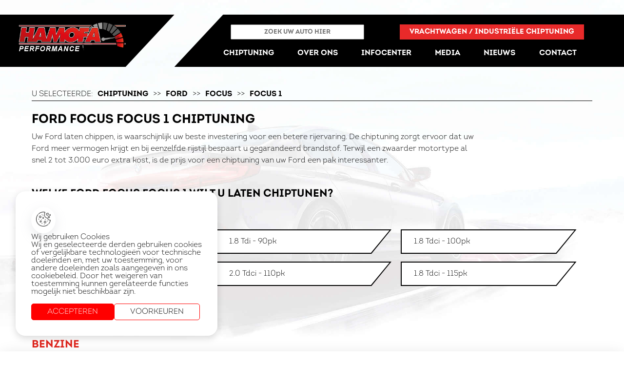

--- FILE ---
content_type: text/html; charset=UTF-8
request_url: https://www.hamofa-performance.be/chiptuning/Ford/Focus/Focus-1/2004-2011
body_size: 5118
content:
<!DOCTYPE html>
<html lang="nl">
<head>
<title>Ford Focus Focus 1 chiptuning - Hamofa Performance</title>
<meta http-equiv="Content-Type" content="text/html; charset=utf-8" />
<meta name="keywords" content="Chiptuning Ford Focus Focus 1, Chiptunen Ford Focus Focus 1, Ford Focus Focus 1 chiptuning, chiptuning, chiptunen, Ford Focus" />
<meta name="description" content="Een professionele chiptuning op maat van uw Ford Focus Focus 1 met vermogenstest op onze 4x4 testbank" />
<meta http-equiv="Cache-control" content="public">
<meta http-equiv="Cache-control" content="max-age=2592000"/>
<base href="/" />
<meta name="copyright" content="Devenox BVBA" />
<meta name="viewport" content="width=device-width, initial-scale=1">
<link rel="stylesheet" type="text/css" href="css/stylesheet.css" />
<link href="https://unpkg.com/aos@2.3.1/dist/aos.css" rel="stylesheet">
<link rel="apple-touch-icon" sizes="57x57" href="/apple-icon-57x57.png">
<link rel="apple-touch-icon" sizes="60x60" href="/apple-icon-60x60.png">
<link rel="apple-touch-icon" sizes="72x72" href="/apple-icon-72x72.png">
<link rel="apple-touch-icon" sizes="76x76" href="/apple-icon-76x76.png">
<link rel="apple-touch-icon" sizes="114x114" href="/apple-icon-114x114.png">
<link rel="apple-touch-icon" sizes="120x120" href="/apple-icon-120x120.png">
<link rel="apple-touch-icon" sizes="144x144" href="/apple-icon-144x144.png">
<link rel="apple-touch-icon" sizes="152x152" href="/apple-icon-152x152.png">
<link rel="apple-touch-icon" sizes="180x180" href="/apple-icon-180x180.png">
<link rel="icon" type="image/png" sizes="192x192"  href="/android-icon-192x192.png">
<link rel="icon" type="image/png" sizes="32x32" href="/favicon-32x32.png">
<link rel="icon" type="image/png" sizes="96x96" href="/favicon-96x96.png">
<link rel="icon" type="image/png" sizes="16x16" href="/favicon-16x16.png">
<link rel="manifest" href="/manifest.json">
<meta name="msapplication-TileColor" content="#ffffff">
<meta name="msapplication-TileImage" content="/ms-icon-144x144.png">
<meta name="theme-color" content="#ffffff">
<link rel="stylesheet" href="css/loaders.css">
<link rel="stylesheet" href="packages/hamofa-consent/css/hamofa-consent.css">

<!-- HAMOFA CONSENT MODE -->
<script src="packages/hamofa-consent/js/01_init.js"></script>
<!-- Google Tag Manager -->
<script>(function(w,d,s,l,i){w[l]=w[l]||[];w[l].push({'gtm.start':
new Date().getTime(),event:'gtm.js'});var f=d.getElementsByTagName(s)[0],
j=d.createElement(s),dl=l!='dataLayer'?'&l='+l:'';j.async=true;j.src=
'https://www.googletagmanager.com/gtm.js?id='+i+dl;f.parentNode.insertBefore(j,f);
})(window,document,'script','dataLayer','GTM-KPNQ3D7H');</script>
<!-- End Google Tag Manager --><meta name="DC.Language" content="nl">
<meta property="og:type" content="business.business">
<meta property="og:title" content="Ford Focus Focus 1 chiptuning - Hamofa Performance">
<meta property="og:description" content="Een professionele chiptuning op maat van uw Ford Focus Focus 1 met vermogenstest op onze 4x4 testbank">
<meta property="og:url" content="https://www.hamofa-performance.be/chiptuning/Ford/Focus/Focus-1/2004-2011">
<meta property="og:image" content="https://www.hamofa-performance.be/images/meta/Hamofa-Performance-Chiptuning-Ford.jpg">
<meta property="business:contact_data:street_address" content="Klein Siberiëstraat 1A">
<meta property="business:contact_data:locality" content="Pelt">
<meta property="business:contact_data:region" content="Limburg">
<meta property="business:contact_data:postal_code" content="3900">
<meta property="business:contact_data:country_name" content="België">
<link rel='canonical' href='https://www.hamofa-performance.be/chiptuning/Ford/Focus/Focus-1/2004-2011' />
<link rel="stylesheet" type="text/css" href="css/chiptuning-reeksen.css" />
</head>
<body class='chiptuning_bg'>
	
		<!-- Google Tag Manager (noscript) -->
		<noscript><iframe src="https://www.googletagmanager.com/ns.html?id=GTM-KPNQ3D7H"
		height="0" width="0" style="display:none;visibility:hidden"></iframe></noscript>
		<!-- End Google Tag Manager (noscript) -->
		
	<div class="j hamofaConsent__settings hamofaConsent__settings__closed" id="hamofaConsent__settings">
    <div class="j hamofaConsent__settings__wrapper">
        <h2 class="j">
            Stel uw cookie voorkeuren in
        </h2>
        <p class="j hamofaConsent__settings__wrapper__text">
            Wij en geselecteerde derden gebruiken cookies of vergelijkbare technologieën voor technische doeleinden en, met uw toestemming, voor andere doeleinden zoals aangegeven in ons cookiebeleid. Door het weigeren van toestemming kunnen gerelateerde functies mogelijk niet beschikbaar zijn.
            <br><br>
            Selecteer hieronder welke cookies u wilt toestaan. U kunt deze op elk moment wijzigen.
        </p>
        <div class="j hamofaConsent__settings__wrapper__items">
            <div class="j hamofaConsent__settings__wrapper__items__item">
                <input class="j" type="checkbox" id="hamofaConsent__checkbox__functioneel" checked disabled>
                <label class="j" for="hamofaConsent__checkbox__functioneel">
                    <p class="j">
                        Functionele cookies
                    </p>
                </label>
            </div>
            <div class="j hamofaConsent__settings__wrapper__items__item">
                <input class="j" type="checkbox" id="hamofaConsent__checkbox__personal" checked>
                <label class="j" for="hamofaConsent__checkbox__personal">
                    <p class="j">
                        Gepersonaliseerde cookies
                    </p>
                </label>
            </div>
            <div class="j hamofaConsent__settings__wrapper__items__item">
                <input class="j" type="checkbox" id="hamofaConsent__checkbox__analytics" checked>
                <label class="j" for="hamofaConsent__checkbox__analytics">
                    <p class="j">
                        Analytische cookies
                    </p>
                </label>
            </div>
            <div class="j hamofaConsent__settings__wrapper__items__item">
                <input class="j" type="checkbox" id="hamofaConsent__checkbox__ads" checked>
                <label class="j" for="hamofaConsent__checkbox__ads">
                    <p class="j">
                        Marketing cookies
                    </p>
                </label>
            </div>
        </div>
        <div class="j hamofaConsent__settinges__actions">
            <p class="j hamofaConsent__button hamofaConsent__button__2" id="hamofaConsent__button__settingsAllowAll">
                Alles toestaan
            </p>
            <p class="j hamofaConsent__button" id="hamofaConsent__button__settingsSave">
                Opslaan
            </p>
        </div>
    </div>
</div>
<div class="j hamofaConsent__banner hamofaConsent__banner__closed" id="hamofaConsent__banner">
    <div class="j hamofaConsent__banner__header">
        <div class="j hamofaConsent__banner__header__icon">
            <img class="j" src="packages/hamofa-consent/assets/cookie.png" alt="Wij maken gebruik van cookies">
        </div>
        <h2 class="j">
            Wij gebruiken Cookies
        </h2>
    </div>
    <p class="j hamofaConsent__banner__text">
        Wij en geselecteerde derden gebruiken cookies of vergelijkbare technologieën voor technische doeleinden en, met uw toestemming, voor andere doeleinden zoals aangegeven in ons cookiebeleid. Door het weigeren van toestemming kunnen gerelateerde functies mogelijk niet beschikbaar zijn.
    </p>
    <div class="j hamofaConsent__banner__actions">
        <p class="j hamofaConsent__button hamofaConsent__button__2" id="hamofaConsent__button__acceptAll">Accepteren</p>
        <p class="j hamofaConsent__button" id="hamofaConsent__button__openSettings">Voorkeuren</p>
    </div>
</div>
<div class="j hamofaConsent__icon hamofaConsent__icon__closed" id="hamofaConsent__icon">
    <img class="j" src="packages/hamofa-consent/assets/cookie.png" alt="Wij maken gebruik van cookies">
</div>
		<div class='header'>
			<a href='/' class='header_logo'>
				<img src='images/hamofa-performance-logo.png' alt='Het logo van Hamofa Performance'/>
			</a>
			<div class='header_content'>
				<div class='header_content_bg'></div>
				<div class='header_mobile_search'><img src='images/auto-zoeken.png' alt='Zoek uw auto om te chiptunen'/></div>
				<div class='header_mobile_btn'><div></div><div></div><div></div></div>
				<div class='header_search'>
					<div class='head_search_box'>
						<input placeholder='zoek uw auto hier' id='head_search_input' type='text' name='auto' />
					</div>
					<div class='header_output'>

					</div>
					<a href='vrachtwagens.php' class='header_vracht'>Vrachtwagen / industriële chiptuning</a>
				</div>
				<div class='header_menu'>
					<a href='chiptuning' class='menu_item  menu_selected'>chiptuning</a>
					<a href='vrachtwagens.php' class='menu_item menu_item_vracht '>vrachtwagens / industriële chiptuning</a>
					<a href='over-hamofa-performance' class='menu_item '>over ons</a>
					<a href='infocenter-chiptuning' class='menu_item '>infocenter</a>
					<a href='media' class='menu_item '>media</a>
					<a href='nieuws' class='menu_item '>nieuws</a>
					<a href='contact' class='menu_item '>contact</a>
				</div>
			</div>
		</div>
		
			<div class='viewport header_margin_firstdiv'>
				<div class='center_1'>
					<div class='center_2'>
						<div class='chips_nav'>
							<div class='chips_nav_1'>U selecteerde:</div>
							<a href='chiptuning' class='chips_nav_page'>Chiptuning</a>
							<div class='chips_nav_spacer'>>></div>
							<a href='chiptuning/Ford' class='chips_nav_page'>Ford</a>
							<div class='chips_nav_spacer'>>></div>
							<a href='chiptuning/Ford/Focus' class='chips_nav_page'>Focus</a>
							<div class='chips_nav_spacer'>>></div>
							<div class='chips_nav_page'>Focus 1</div>
						</div>
						<div class='chips_titel'><h1>Ford Focus Focus 1 chiptuning</h1></div>
						<div class='chips_intro'>
							Uw Ford laten chippen, is waarschijnlijk uw beste investering voor een betere rijervaring. De chiptuning zorgt ervoor dat uw Ford meer vermogen krijgt
							en bij eenzelfde rijstijl bespaart u gegarandeerd brandstof. Terwijl een zwaarder motortype al snel 2 tot 3.000 euro extra kost, is de prijs voor
							een chiptuning van uw Ford een pak interessanter.
						</div>
						<div class='chips_subtitel'><h2>Welke Ford Focus Focus 1 wilt u laten chiptunen?</h2></div>
						<div class='chips_reeksen'>
							
					<div class='chips_brandstoffen_titel'>
						<h3>Diesel</h3>
					</div>
					<div class='chips_reeksen'>
						
					<a class='chips_reeksen_i_xl' href='chiptuning/Ford/Focus/Focus-1/2004-2011/1.6-Tdci/90pk'>
						<div class='chips_reeksen_i_name'>
							<h3>1.6 Tdci - 90pk</h3>
						</div>
						<div class='chips_reeksen_i_bg'></div>
					</a>
				
					<a class='chips_reeksen_i_xl' href='chiptuning/Ford/Focus/Focus-1/2004-2011/1.8-Tdi/90pk'>
						<div class='chips_reeksen_i_name'>
							<h3>1.8 Tdi - 90pk</h3>
						</div>
						<div class='chips_reeksen_i_bg'></div>
					</a>
				
					<a class='chips_reeksen_i_xl' href='chiptuning/Ford/Focus/Focus-1/2004-2011/1.8-Tdci/100pk'>
						<div class='chips_reeksen_i_name'>
							<h3>1.8 Tdci - 100pk</h3>
						</div>
						<div class='chips_reeksen_i_bg'></div>
					</a>
				
					<a class='chips_reeksen_i_xl' href='chiptuning/Ford/Focus/Focus-1/2004-2011/1.6-Tdci/109pk'>
						<div class='chips_reeksen_i_name'>
							<h3>1.6 Tdci - 109pk</h3>
						</div>
						<div class='chips_reeksen_i_bg'></div>
					</a>
				
					<a class='chips_reeksen_i_xl' href='chiptuning/Ford/Focus/Focus-1/2004-2011/2.0-Tdci/110pk'>
						<div class='chips_reeksen_i_name'>
							<h3>2.0 Tdci - 110pk</h3>
						</div>
						<div class='chips_reeksen_i_bg'></div>
					</a>
				
					<a class='chips_reeksen_i_xl' href='chiptuning/Ford/Focus/Focus-1/2004-2011/1.8-Tdci/115pk'>
						<div class='chips_reeksen_i_name'>
							<h3>1.8 Tdci - 115pk</h3>
						</div>
						<div class='chips_reeksen_i_bg'></div>
					</a>
				
					<a class='chips_reeksen_i_xl' href='chiptuning/Ford/Focus/Focus-1/2004-2011/2.0-Tdci/136pk'>
						<div class='chips_reeksen_i_name'>
							<h3>2.0 Tdci - 136pk</h3>
						</div>
						<div class='chips_reeksen_i_bg'></div>
					</a>
				
					</div>
				
					<div class='chips_brandstoffen_titel chips_brandstoffen_titel_spacer'>
						<h3>Benzine</h3>
					</div>
					<div class='chips_reeksen'>
						
					<a class='chips_reeksen_i_xl' href='chiptuning/Ford/Focus/Focus-1/2004-2011/1.4-i-16v/75pk'>
						<div class='chips_reeksen_i_name'>
							<h3>1.4 i 16v - 75pk</h3>
						</div>
						<div class='chips_reeksen_i_bg'></div>
					</a>
				
					<a class='chips_reeksen_i_xl' href='chiptuning/Ford/Focus/Focus-1/2004-2011/1.4-i/80pk'>
						<div class='chips_reeksen_i_name'>
							<h3>1.4 i - 80pk</h3>
						</div>
						<div class='chips_reeksen_i_bg'></div>
					</a>
				
					<a class='chips_reeksen_i_xl' href='chiptuning/Ford/Focus/Focus-1/2004-2011/1.6-i/100pk'>
						<div class='chips_reeksen_i_name'>
							<h3>1.6 i - 100pk</h3>
						</div>
						<div class='chips_reeksen_i_bg'></div>
					</a>
				
					<a class='chips_reeksen_i_xl' href='chiptuning/Ford/Focus/Focus-1/2004-2011/1.6-i-16v/100pk'>
						<div class='chips_reeksen_i_name'>
							<h3>1.6 i 16v - 100pk</h3>
						</div>
						<div class='chips_reeksen_i_bg'></div>
					</a>
				
					<a class='chips_reeksen_i_xl' href='chiptuning/Ford/Focus/Focus-1/2004-2011/1.6-Ti-vct/105pk'>
						<div class='chips_reeksen_i_name'>
							<h3>1.6 Ti-vct - 105pk</h3>
						</div>
						<div class='chips_reeksen_i_bg'></div>
					</a>
				
					<a class='chips_reeksen_i_xl' href='chiptuning/Ford/Focus/Focus-1/2004-2011/1.8-i-16v/115pk'>
						<div class='chips_reeksen_i_name'>
							<h3>1.8 i 16v - 115pk</h3>
						</div>
						<div class='chips_reeksen_i_bg'></div>
					</a>
				
					<a class='chips_reeksen_i_xl' href='chiptuning/Ford/Focus/Focus-1/2004-2011/1.8-i-16v/120pk'>
						<div class='chips_reeksen_i_name'>
							<h3>1.8 i 16v - 120pk</h3>
						</div>
						<div class='chips_reeksen_i_bg'></div>
					</a>
				
					<a class='chips_reeksen_i_xl' href='chiptuning/Ford/Focus/Focus-1/2004-2011/1.6-Ti-vct/125pk'>
						<div class='chips_reeksen_i_name'>
							<h3>1.6 Ti-vct - 125pk</h3>
						</div>
						<div class='chips_reeksen_i_bg'></div>
					</a>
				
					<a class='chips_reeksen_i_xl' href='chiptuning/Ford/Focus/Focus-1/2004-2011/2.0-i-16v/130pk'>
						<div class='chips_reeksen_i_name'>
							<h3>2.0 i 16v - 130pk</h3>
						</div>
						<div class='chips_reeksen_i_bg'></div>
					</a>
				
					<a class='chips_reeksen_i_xl' href='chiptuning/Ford/Focus/Focus-1/2004-2011/2.0-i/145pk'>
						<div class='chips_reeksen_i_name'>
							<h3>2.0 i - 145pk</h3>
						</div>
						<div class='chips_reeksen_i_bg'></div>
					</a>
				
					<a class='chips_reeksen_i_xl' href='chiptuning/Ford/Focus/Focus-1/2004-2011/1.6-Ecoboost/150pk'>
						<div class='chips_reeksen_i_name'>
							<h3>1.6 Ecoboost - 150pk</h3>
						</div>
						<div class='chips_reeksen_i_bg'></div>
					</a>
				
					<a class='chips_reeksen_i_xl' href='chiptuning/Ford/Focus/Focus-1/2004-2011/2.0-i-16v/173pk'>
						<div class='chips_reeksen_i_name'>
							<h3>2.0 i 16v - 173pk</h3>
						</div>
						<div class='chips_reeksen_i_bg'></div>
					</a>
				
					<a class='chips_reeksen_i_xl' href='chiptuning/Ford/Focus/Focus-1/2004-2011/1.6-Ecoboost/182pk'>
						<div class='chips_reeksen_i_name'>
							<h3>1.6 Ecoboost - 182pk</h3>
						</div>
						<div class='chips_reeksen_i_bg'></div>
					</a>
				
					<a class='chips_reeksen_i_xl' href='chiptuning/Ford/Focus/Focus-1/2004-2011/2.0-i-16v/215pk'>
						<div class='chips_reeksen_i_name'>
							<h3>2.0 i 16v - 215pk</h3>
						</div>
						<div class='chips_reeksen_i_bg'></div>
					</a>
				
					<a class='chips_reeksen_i_xl' href='chiptuning/Ford/Focus/Focus-1/2004-2011/2.5-ST/225pk'>
						<div class='chips_reeksen_i_name'>
							<h3>2.5 ST - 225pk</h3>
						</div>
						<div class='chips_reeksen_i_bg'></div>
					</a>
				
					<a class='chips_reeksen_i_xl' href='chiptuning/Ford/Focus/Focus-1/2004-2011/RS-2.5-T/305pk'>
						<div class='chips_reeksen_i_name'>
							<h3>RS 2.5 T - 305pk</h3>
						</div>
						<div class='chips_reeksen_i_bg'></div>
					</a>
				
					<a class='chips_reeksen_i_xl' href='chiptuning/Ford/Focus/Focus-1/2004-2011/RS-500-2.5-i-turbo/350pk'>
						<div class='chips_reeksen_i_name'>
							<h3>RS 500 2.5 i turbo - 350pk</h3>
						</div>
						<div class='chips_reeksen_i_bg'></div>
					</a>
				
					</div>
				
						</div>
						<div class='chips_m_info'>
							<div class='chips_m_info_content'>
								<div class='chips_m_info_titel'><h2>Chiptuning van uw Ford Focus</h2></div>
								<div class='chips_m_info_text defaulttext'>
									Ongetwijfeld geniet u momenteel al van uw Ford Focus maar na onze chiptuning
									op maat zal dit nog meer zijn! Door een individuele herprogrammatie van
									interne ECU (of plaatsing van externe ECU) krijgt uw Ford Focus een betrouwbare
									verhoging van het vermogen en trekkracht wat meestal tegelijkertijd
									een brandstofbesparing oplevert. 
									Ontdek snel hoeveel vermogen uw Ford Focus heeft na onze chiptuning op maat.
								</div>
							</div>
						</div>
					</div>
				</div>
			</div>
			<div class='viewport vp_footer'>
	<div class='ft_info'>
		<div class='ft_info_box'>
			<div class='ft_logo'><img loading='lazy' src='images/hamofa-performance-logo.png' alt='Hamofa Performance logo'/></div>
			<div class='ft_info_line'>
				<div class='ft_info_icon'><img loading='lazy' src='images/ico-locatie.png' alt='De locatie van Hamofa Performance in Pelt'/></div>
				<div class='ft_info_content'>Klein Siberiëstraat 1A, 3900 Overpelt, Belgium</div>
			</div>
			<div class='ft_info_line'>
				<div class='ft_info_icon'><img loading='lazy' src='images/ico-telefoon.png' alt='Het telefoonnummer van Hamofa Performance'/></div>
				<div class='ft_info_content'>+32 11 44 74 37</div>
			</div>
			<div class='ft_info_line'>
				<div class='ft_info_icon'><img loading='lazy' src='images/ico-email.png' alt='Het e-mailadres van Hamofa Performance'/></div>
				<div class='ft_info_content'>info@hamofa-performance.be</div>
			</div>
			<div class='ft_info_line'>
				<div class='ft_info_icon'><img loading='lazy' src='images/ico-btw.png' alt='Het BTW nummer van Hamofa Performance'/></div>
				<div class='ft_info_content'>BE 0465.012.555</div>
			</div>
		</div>
		<div class='ft_open'>
			<div class='ft_open_titel'>Openingsuren</div>
			<div class='ft_open_line'>
				<div class='ft_open_dag'>Maandag</div>
				<div class='ft_open_uren'>08:00 - 18:00</div>
			</div>
			<div class='ft_open_line'>
				<div class='ft_open_dag'>Dinsdag</div>
				<div class='ft_open_uren'>08:00 - 18:00</div>
			</div>
			<div class='ft_open_line'>
				<div class='ft_open_dag'>Woensdag</div>
				<div class='ft_open_uren'>08:00 - 18:00</div>
			</div>
			<div class='ft_open_line'>
				<div class='ft_open_dag'>Donderdag</div>
				<div class='ft_open_uren'>08:00 - 18:00</div>
			</div>
			<div class='ft_open_line'>
				<div class='ft_open_dag'>Vrijdag</div>
				<div class='ft_open_uren'>08:00 - 18:00</div>
			</div>
			<div class='ft_open_line'>
				<div class='ft_open_dag'>Zaterdag</div>
				<div class='ft_open_uren'>08:00 - 12:00</div>
			</div>
			<div class='ft_open_line'>
				<div class='ft_open_dag'>Zondag</div>
				<div class='ft_open_uren'>gesloten</div>
			</div>
		</div>
	</div>
	<div class='ft_col'>
		<div class='ft_col_middle_box'>
			<div class='ft_gentitel'><h2>Meest bekeken merken</h2></div>
			<a href='chiptuning/BMW' class='ft_genline'>Chiptuning BMW</a>
			<a href='chiptuning/mercedes' class='ft_genline'>Chiptuning Mercedes</a>
			<a href='chiptuning/volkswagen' class='ft_genline'>Chiptuning Volkswagen</a>
			<a href='chiptuning/audi' class='ft_genline'>Chiptuning Audi</a>
		</div>
		<div class='ft_genspacer'></div>
		<div class='ft_col_middle_box'>
			<div class='ft_gentitel'><h2>Sitemap</h2></div>
			<a href='/' class='ft_map_item'>Home</a>
			<a href='chiptuning' class='ft_map_item'>Chiptuning</a>
			<a href='over-hamofa-performance' class='ft_map_item'>Over ons</a>
			<a href='https://work.hamofa.com' target="_blank" class='ft_map_item'>Werken bij Hamofa</a>
			<a href='contact' class='ft_map_item'>Contact</a>
			<a href='infocenter-chiptuning' class='ft_map_item'>Infocenter</a>
		</div>
		<div class='ft_genspacer'></div>
		<div class='ft_col_middle_box'>
			<div class='ft_gentitel'><h2>Volg ons</h2></div>
			<a href='https://www.youtube.com/channel/UChazKT4QoNYuuMN0bKI09Xw' target='_blank' class='ft_socials'><img loading='lazy' src='images/ico-youtube.png' alt='Youtube kanaal van Hamofa Performance'/></a>
			<a href='https://www.facebook.com/HamofaPerformance/' target='_blank' class='ft_socials'><img loading='lazy' src='images/ico-facebook.png' alt='De Facebook pagina vna Hamofa Performance'/></a>
			<a href='https://www.instagram.com/hamofaperformance/' target='_blank' class='ft_socials'><img loading='lazy' src='images/ico-instagram.png' alt='Instagram Hamofa Performance'/></a>
		</div>
	</div>
	<div class='ft_col2'>
		<div class='ft_gentitel'><h2>Informatie over chiptuning</h2></div>
		<a href='algemene-vragen-chiptuning' class='ft_map_item'>Wat is chiptuning?</a>
		<a href='chiptuning-door-powerbox' class='ft_map_item'>Wat is Powerbox tuning?</a>
		<a href='chiptuning-door-hamofa-performance' class='ft_map_item'>Veel gestelde vragen</a>
		<a href='over-hamofa-performance' class='ft_map_item'>Over Hamofa Performance</a>
		<a href='algemene-vragen-chiptuning' class='ft_map_item'>Wat zijn de voordelen van chiptuning?</a>
		<a href='chiptuning-door-hamofa-performance' class='ft_map_item'>Waarom individuele chiptuning?</a>
		<a href='chiptuning-door-hamofa-performance' class='ft_map_item'>Krijg ik garantie op mijn chiptuning?</a>
		<div class='ft_genspacer'></div>
		<div class='ft_gentitel'><h2>Onderdeel van de hamofa groep</h2></div>
		<div class='ft_groep'>
					<a href='https://hamofa-metal.be/' target='_blank' title='De website van Hamofa Metal Machining'><img src='images/hamofa-metal-machining.png' alt='Hamofa Metal Machining' /></a>
						<a href='https://www.hamofa.com/' target='_blank' title='De website van Hamofa Industrial Engines'><img src='images/hamofa-industrial-engines.png' alt='Hamofa Industrial Engines' /></a>
						<a href='https://www.hamofa-performance.be/' target='_blank' title='De website van Hamofa Performance'><img src='images/hamofa-performance.png' alt='Hamofa Performance - Chiptuning' /></a>
						<a href='https://www.hamofa-logistics.be/' target='_blank' title='De website van Hamofa Logistics'><img src='images/hamofa-logistics-solutions.png' alt='Hamofa Performance - Chiptuning' /></a>
						<a href='https://www.hamofa-moulding.be/' target='_blank' title='De website van Hamofa Injection Moulding'><img src='images/hamofa-injection-molding.png' alt='Hamofa Injection Moulding' /></a>
						<a href='https://www.hamofa-branding.be/' target='_blank' title='De website van Hamofa Brand Builders'><img src='images/hbb.png' alt='Hamofa Brand Builders' /></a>
		</div>
		<div class='ft_genspacer'></div>
	</div>
	<div class='ft_bydevenox'>
		<a href='https://www.hamofa-branding.be' target='_blank'><img loading='lazy' src='images/by-devenox.png' alt='Webdevelopment door Devenox webdesign'/></a>
	</div>
</div></body>
<!-- HAMOFA CONSENT MODE -->
<script src="packages/hamofa-consent/js/02_interaction.js"></script>

<script language="JavaScript" type="text/javascript" src="https://ajax.googleapis.com/ajax/libs/jquery/1.12.4/jquery.min.js"></script>
<script src="https://unpkg.com/aos@2.3.1/dist/aos.js"></script>
<script>
	$(document).ready(function() {
		$('#head_search_input').on('input', function(){
			querysearch = $(this).val();

			$('.header_output').addClass('header_output_show');

			$.post( "inc/load_header_search.php", { query: querysearch})
			  .done(function(data) {
			  	if(data=="") {
			  		$('.header_output').removeClass('header_output_show');
			  	}
			    $('.header_output').html(data);
			  });
		})

		$('.header_mobile_btn').click(function() {
			$('.header_search').removeClass('header_search_unfold');
			$('.header_menu').toggleClass('header_menu_unfold');
		})

		$('.header_mobile_search').click(function() {
			$('.header_menu').removeClass('header_menu_unfold');
			$('.header_search').toggleClass('header_search_unfold');
		})
	})
	
 	AOS.init();
</script>

<script type="application/ld+json">
{
  "@context": "http://schema.org/",
  "@type": "Product", 
  "name": "Hamofa Performance - Chiptuning Ford Focus Focus 1",
  "description": "Professionele chiptuning voor uw Ford Focus Focus 1",
  "brand": "Ford",
  "image": "https://www.hamofa-performance.be/images/meta/Hamofa-Performance-Chiptuning-Ford.jpg",
  "address": {
    "@type": "PostalAddress",
    "streetAddress": "Klein Siberiëstraat 1A",
    "addressLocality": "Pelt",
    "addressRegion": "Limburg",
    "postalCode": "3900"
  },
  "email": "info(at)hamofa-performance.be",
  "telephone": "+32(0)11 44 74 37",
  "sameAs" : [ "https://www.instagram.com/hamofaperformance/",
      "https://www.facebook.com/HamofaPerformance/" ]
}
</script>
</html>

--- FILE ---
content_type: text/css
request_url: https://www.hamofa-performance.be/css/stylesheet.css
body_size: 12218
content:
@font-face {
    font-family: Intro;
    font-weight:normal;
    src: url("../fonts/Intro-Regular.woff") format("woff");
}
@font-face {
    font-family: Intro;
    font-weight:bold;
    src: url("../fonts/Intro-Bold.woff") format("woff");
}
@font-face {
    font-family: Intro;
    font-weight:lighter;
    src: url("../fonts/Intro-Light-Regular.woff") format("woff");
}

html {
	width:100%;
	height:100%;
	margin:0px;
	padding:0px;
	overflow-x:hidden;
}
body {
	width:100%;
	height:100%;
	margin:0px;
	padding:0px;
	 font-family: Intro;
}

h1,h2,h3,h4,h5 {
	font-size:inherit;
	font-weight:inherit;
	font-variant:inherit;
	padding:0px;
	margin:0px;
	display:inline;
	text-decoration:none;
}

a {
	text-decoration:none;
	color:inherit;
}

input, textarea {
	font-family: Intro;
}
input[type='submit'], button {
	
}

.defaulttext {
	line-height:24px;
}

.titel_1 span {
	position:relative;
	float:left;
	width:100%;
	text-transform:uppercase;
}
.titel_1 span:nth-child(2) {
	font-size:28px;
	font-weight:bold;
}

.button {
	position:relative;
	float:left;
	padding:12px 30px;
	background-color:#e82a2a;
	color:#FFFFFF;
	font-weight:bold;
	text-transform:uppercase;
	font-size:16px;
	cursor:pointer;
}

.viewport {
	position:relative;
	float:left;
	width:100%;
	overflow:hidden;
}
.center_1 {
	position:relative;
	float:left;
	width:1250px;
	left:50%;
}
.center_2 {
	position:relative;
	float:left;
	width:100%;
	left:-50%;
}

.header {
	position:absolute;
	top:30px;
	width:100%;
	display:flex;
	justify-content:space-between;
	z-index:10;
}
.header_logo {
	position:relative;
	float:left;
	width:calc(35% - 180px);
	padding:15px 0%;
	padding-right:180px;
	background-color:#000000;
	text-align:right;
	clip-path: polygon(0 0, 100% 0%, calc(100% - 140px) 100%, 0% 100%);
	-webkit-clip-path: polygon(0 0, 100% 0%, calc(100% - 140px) 100%, 0% 100%);
}
.header_logo img {
	width:280px;
}
.header_content {
	position:relative;
	float:left;
	width:calc(62% - 180px);
	padding-top:20px;
	padding-bottom:10px;
	padding-left:180px;
}
.header_content_bg {
	position:absolute;
	top:0px;
	left:0px;
	width:100%;
	height:100%;
	background-color:#000000;
	clip-path:polygon(140px 0, 100% 0%, 100% 100%, 0% 100%);
	-webkit-clip-path:polygon(140px 0, 100% 0%, 100% 100%, 0% 100%);
}
.header_mobile_btn, .header_mobile_search {
	display:none;
}

.header_search {
	position:relative;
	float:left;
	width:80%;
}
.header_search_descrip {
	position:relative;
	float:left;
	color:#616161;
	font-weight:bold;
	text-transform:uppercase;
	font-size:15px;
	padding-top:5px;
}
.head_search_box {
	position:relative;
	float:left;
}
.head_search_box input {
	padding:7px 5px;
	width:300px;
	text-align:center;
	text-transform:uppercase;
	font-weight:bold;
	color:#898989;
}
.header_output {
	position:absolute;
	top:34px;
	left:1px;
	background-color:rgba(255,255,255,1);
	border:1px solid red;
	width:290px;
	padding:10px;
	z-index:10;
	color:#000000;
	overflow:hidden;
	display:none;
}
.header_output_show {
	display:block;
}

.header_vracht {
	position:relative;
	float:right;
	background-color:#e82a2a;
	color:#FFFFFF;
	padding:8px 20px;
	text-transform: uppercase;
	font-weight:bold;
	font-size:15px;
}

.head_si {
	position:relative;
	float:left;
	width:100%;
	padding:3px 0px;
	border-bottom:1px solid #cacaca;
}
.head_si_logo {
	position:relative;
	float:left;
	width:50px;
	height:25px;
	display:flex;
	justify-content:center;
	align-items:center;
	align-content:center;
}
.head_si_logo img {
	position:relative;
	float:left;
	max-width:25px;
	max-height:25px;
}
.head_si_name {
	position:relative;
	float:left;
	margin-top:3px;
	font-size:14px;
	max-width:calc(100% - 50px);
}

.header_menu {
	position:relative;
	float:left;
	width:80%;
	margin-top:20px;
	color:#FFFFFF;
	display:flex;
	justify-content:space-between;
}
.menu_item {
	position:relative;
	float:left;
	padding:10px 20px;
	text-transform:uppercase;
	font-size:17px;
	font-weight:bold;
}
.menu_item:nth-child(1){
	padding-left:0px;
}
.menu_item_vracht {
	display:none;
}

.header_margin_firstdiv {
	margin-top:180px;
}

.vp_footer {
	width:80%;
	padding:50px 10%;
	background-color:#111111;
}
.ft_info {
	position:relative;
	float:left;
	width:25%;
}
.ft_info_box {
	position:relative;
	float:left;
	width:100%;
}
.ft_logo {
	position:relative;
	float:left;
	width:100%;
	margin-bottom:25px;
}
.ft_logo img {
	position:relative;
	float:left;
	max-width:100%;
}
.ft_info_line {
	position:relative;
	float:left;
	width:100%;
	padding:5px 0px;
}
.ft_info_icon {
	position:relative;
	float:left;
	width:30px;
	border-right:1px solid #494949;
}
.ft_info_content {
	position:relative;
	float:left;
	width:calc(100% - 40px);
	margin-left:9px;
	color:#FFFFFF;
	font-size:14px;
}
.ft_open {
	position:relative;
	float:left;
	width:90%;
	padding:20px 5%;
	border:1px solid #494949;
	margin-top:25px;
}
.ft_open_titel {
	position:relative;
	float:left;
	width:100%;
	color:#e82a2a;
	font-weight:bold;
	margin-bottom:10px;
}
.ft_open_line {
	position:relative;
	float:left;
	width:100%;
	padding:6px 0px;
	color:#FFFFFF;
	font-size:15px;
}
.ft_open_dag {
	position:relative;
	float:left;
	width:150px;
}
.ft_open_uren {
	position:relative;
	float:left;
	max-width:calc(100% - 150px);
}
.ft_col {
	position:relative;
	float:left;
	width:20%;
	margin-left:5%;
}
.ft_col_middle_box {
	position:relative;
	float:left;
	width:100%;
}
.ft_gentitel {
	position:relative;
	float:left;
	width:100%;
	color:#FFFFFF;
	margin-bottom:10px;
}
.ft_gentitel h2 {
	border-bottom:2px solid #e82a2a;
}
.ft_genline {
	position:relative;
	float:left;
	width:100%;
	color:#FFFFFF;
	padding:3px 0px;
	font-size:14px;
}
.ft_genline:hover {
	text-decoration:underline;
}
.ft_genspacer {
	position:relative;
	float:left;
	width:100%;
	height:45px;
}
.ft_map_item {
	position:relative;
	float:left;
	width:45%;
	margin-right:5%;
	color:#FFFFFF;
	padding:3px 0px;
	font-size:14px;
}
.ft_map_item:hover {
	text-decoration:underline;
}
.ft_socials {
	position:relative;
	float:left;
	color:#FFFFFF;
	padding:10px 8px;
	font-size:14px;
	margin-right:20px;
}
.ft_col2 {
	position:relative;
	float:left;
	width:45%;
	margin-left:5%;
}
.ft_groep {
	position:relative;
	float:left;
	width:100%;
	display:flex;
	justify-content:space-between;
}
.ft_groep a {
	position:relative;
	float:left;
	max-width:30%;
}
.ft_groep a img {
	position:relative;
	float:left;
	max-width:100%;
}
.ft_bydevenox {
	position:absolute;
	bottom:20px;
	right:20px;
}

@media screen and (max-width: 1800px) {
	.header_menu {
		width:90%;
	}
	.header_search {
		width:90%;
	}
	.header_content {
		width:calc(62% - 100px);
		padding-left:140px;
	}
}
@media screen and (max-width: 1500px) {
	.header_logo {
		width:260px;
		padding-right:100px;
		clip-path: polygon(0 0, 100% 0%, calc(100% - 100px) 100%, 0% 100%);
		-webkit-clip-path:polygon(0 0, 100% 0%, calc(100% - 100px) 100%, 0% 100%);
	}
	.header_logo img {
		width:220px;
	}
	.header_content_bg {
		clip-path:polygon(100px 0, 100% 0%, 100% 100%, 0% 100%);
		-webkit-clip-path:polygon(100px 0, 100% 0%, 100% 100%, 0% 100%);
	}
	.header_menu {
		margin-top:10px;
	}
	.header_content {
		width:calc(100% - 450px);
		padding-left:100px;
	}
	.header_search {
		width:90%;
	}
	.head_search_box {
		margin-left:15px;
	}
	.menu_item {
		padding:10px 15px;
		font-size:16px;
	}

	.ft_info {
		width:70%;
	}
	.ft_info_box {
		width:35%;
	}
	.ft_info_line {
		padding:10px 0px;
	}
	.ft_open {
		float:right;
		width:40%;
		margin-top:0px;
		padding:35px 5%;
	}
	.ft_genspacer {
		height:30px;
	}
	.ft_col2 {
		position:relative;
		float:left;
		width:100%;
		margin-top:50px;
		margin-left:0%;
	}
}
@media screen and (max-width: 1400px) {
	.center_1 {
		width:1150px;
	}
	.head_search_box input {
		width:260px;
	}
}
@media screen and (max-width: 1200px) {
	.center_1 {
		width:90%;
	}
	.header {
		z-index:1000;
	}
	.header_logo {
		padding-top:5px;
		padding-bottom:5px;
	}
	.header_logo img {
		width:180px;
	}
	.header_search {
		position:fixed;
		width:auto;
		padding:10px 30px;
		top:100px;
		margin-top:0px;
		right:-400px;
		width:340px;
		z-index:10;
		background-color:#000000;
		transition-duration:0.3s;
	}
	.header_search_unfold {
		right:0px;
	}
	.header_mobile_search {
		display:block;
		position:relative;
		float:left;
		width:40px;
		padding:10px 30px;
		z-index:10;
		cursor:pointer;
	}
	.header_mobile_search img {
		height:40px;
	}
	.header_search_descrip {
		width:100%;
	}
	.head_search_box {
		margin-left:0px;
		margin-top:10px;
		padding-bottom:15px;
	}
	.header_output {
		top:80px;
		left:30px;
	}
	.header_vracht {
		display:none;
	}
	.header_mobile_btn {
		display:block;
		position:relative;
		float:left;
		width:40px;
		padding:10px 30px;
		padding-top:5px;
		z-index:10;
		cursor:pointer;
	}
	.header_mobile_btn div {
		position:relative;
		float:left;
		width:100%;
		height:4px;
		background-color:#FFFFFF;
		margin-top:10px;
		transition-duration:0.2s;
	}
	.header_mobile_btn:hover div {
		margin-top:12px;
	}
	.header_menu {
		position:fixed;
		width:auto;
		top:100px;
		margin-top:0px;
		right:-300px;
		width:300px;
		z-index:10;
		background-color:#000000;
		display:block;
		transition-duration:0.3s;
	}
	.header_menu_unfold {
		right:0px;
	}
	.menu_item {
		width:100%;
		padding:15px 0px;
		text-align:center;
		border-bottom:1px solid rgba(255,255,255,0.7);
	}
	.menu_item_vracht {
		display:block;
	}
	.header_content {
		position:fixed;
		right:0px;
		width:200px;
		padding-top:0px;
		padding-bottom:0px;
		z-index:1000000;
	}
	.header_margin_firstdiv {
		margin-top:100px;
	}
	.ft_info {
		width:100%;
	}
	.ft_open_line {
		padding:3px 0px;
	}
	.ft_col {
		width:100%;
		margin-top:50px;
		margin-left:0%;
		display:flex;
		justify-content:space-between;
	}
	.ft_col_middle_box {
		width:33%;
	}
	.ft_col_middle_box:nth-child(2) {
		margin-left:10%;
	}
	.ft_col_middle_box:nth-child(5) {
		width:140px;
	}
	.ft_col .ft_genspacer {
		display:none;
	}
	.ft_genspacer {
		height:50px;
	}
}
@media screen and (max-width: 800px) {
	.header_logo {
		width:180px;
		padding:10px 0px;
		padding-right:50px;
		clip-path: polygon(0 0, 100% 0%, calc(100% - 50px) 100%, 0% 100%);
		-webkit-clip-path:polygon(0 0, 100% 0%, calc(100% - 50px) 100%, 0% 100%);
	}
	.header_logo img {
		width:160px;
	}
	.header_content_bg {
		clip-path:polygon(50px 0, 100% 0%, 100% 100%, 0% 100%);
		-webkit-clip-path:polygon(50px 0, 100% 0%, 100% 100%, 0% 100%);
	}
	.header_content {
		padding-left:50px;
		width:150px;
		height:67px;
		z-index:10000;
	}
	.header_mobile_search {
		padding:13px 15px;
	}
	.header_mobile_btn {
		padding:8px 15px;
	}

	.ft_info_box {
		width:100%;
	}
	.ft_col {
		display:block;
	}
	.ft_open {
		width:calc(90% - 2px);
		float:left;
		margin-top:50px;
	}
	.ft_col_middle_box {
		width:100%;
		margin-bottom:50px;
	}
	.ft_col_middle_box:nth-child(2) {
		margin-left:0px;
		width:100%;
	}
	.ft_col_middle_box:nth-child(5) {
		width:100%;
	}
	.ft_col2 {
		margin-top:0px;
	}
	.ft_map_item, .ft_genline {
		padding:7px 0px;
		margin:4px 0px;
	}
	.ft_col2 .ft_map_item {
		width:100%;
		padding:7px 0px;
		margin:4px 0px;
	}
	.ft_groep {
		display:block;
	}
	.ft_groep a {
		position:relative;
		float:left;
		width:100%;
		margin:10px 0px;
		max-width:100%;
	}
}
.ft_groep {
	position:relative;
	float:left;
	width:100%;
	display:flex;
	justify-content:left;
	flex-wrap:wrap;
}
.ft_groep a {
	position:relative;
	float:left;
	width:180px;
	margin:15px 0px;
	margin-right:50px;
}
.ft_groep a img {
	position:relative;
	float:left;
	height:50px;
}
.ft_groep a:nth-child(2) img {
	position:relative;
	float:left;
	height:54px;
	margin-top:-4px;
}
.ft_groep a:nth-child(3) img {
	position:relative;
	float:left;
	height:50px;
	margin-top:0px;
}
.ft_groep a:nth-child(4) img {
	position:relative;
	float:left;
	height:56px;
	margin-top:0px;
}
.ft_groep a:nth-child(5) img {
	position:relative;
	float:left;
	height:53px;
	margin-top:1px;
}
@media screen and (max-width: 800px) {
	.ft_groep {
		display:block;
	}
	.ft_groep a {
		position:relative;
		float:left;
		width:100%;
		margin:10px 0px;
		max-width:100%;
	}
	.ft_groep a:nth-child(1) img {
		height:50px;
	}
	.ft_groep a:nth-child(2) img {
		height:54px;
	}
	.ft_groep a:nth-child(3) img {
		height:46px;
	}
	.ft_groep a:nth-child(4) img {
		height:55px;
	}
	.ft_groep a:nth-child(5) img {
		height:52px;
	}
}

--- FILE ---
content_type: text/css
request_url: https://www.hamofa-performance.be/css/loaders.css
body_size: 249
content:
.youtube{
    position: relative;
	z-index: 500;
	height: 500px !important;
	padding-bottom: 0 !important;
}
.youtube img{
	width: 100%;
	height: 100%;
	object-fit: cover;
	position: relative;
}
.youtube .play-button {
	width: 90px;
	height: 60px;
	background-color: red;
	box-shadow: 0 0 30px rgba( 0,0,0,0.6 );
	z-index: 1;
	opacity: 1;
	border-radius: 6px;
    z-index: 500;
}
.youtube .play-button:before {
	content: "";
	border-style: solid;
	border-width: 15px 0 15px 26.0px;
	border-color: transparent transparent transparent #fff;
	z-index: 500;
}
.youtube .play-button,
.youtube .play-button:before {
    position: absolute;
	top: 50%;
	left: 50%;
	transform: translate3d( -50%, -50%, 0 );
	z-index: 500;
}
@media screen and (max-width: 700px) {
	.youtube{
		height: 300px !important;
	}
}

--- FILE ---
content_type: text/css
request_url: https://www.hamofa-performance.be/css/chiptuning-reeksen.css
body_size: 7171
content:
.chiptuning_bg {
	background-image:url('../images/chiptuning/chiptuning-achtergrond.jpg');
	background-size:100% auto;
	background-repeat:no-repeat;
}
.chips_nav {
	position:relative;
	float:left;
	width:100%;
	padding-bottom:0px;
	border-bottom:1px solid #000000;
}
.chips_nav_1{
	position:relative;
	float:left;
	text-transform: uppercase;
	margin-right:10px;
	padding:5px 0px;
}
.chips_nav_page {
	position:relative;
	float:left;
	text-transform:uppercase;
	margin-right:10px;
	font-weight:bold;
	padding:5px 0px;
}
.chips_nav_spacer {
	position:relative;
	float:left;
	text-transform:uppercase;
	margin-right:10px;
	padding:5px 0px;
}
.chips_titel {
	position:relative;
	float:left;
	width:100%;
	margin-top:25px;
	font-size:26px;
	font-weight:bold;
	text-transform:uppercase;
}
.chips_intro {
	position:relative;
	float:left;
	width:80%;
	margin-top:10px;
	line-height:24px;
}
.chips_subtitel {
	position:relative;
	float:left;
	width:100%;
	margin-top:45px;
	font-size:22px;
	font-weight:bold;
	text-transform:uppercase;
}
.chips_reeksen {
	position:relative;
	float:left;
	width:100%;
	margin-top:15px;
}
.chips_reeksen_i {
	position:relative;
	float:left;
	width:17%;
	margin:10px 0px;
	margin-right:3.75%;
}
.chips_reeksen_i:nth-child(5n) {
	margin-right:0%;
}
.chips_reeksen_i_xl {
	position:relative;
	float:left;
	margin:10px 0px;
	width:23%;
	margin-right:2.66%;
}
.chips_reeksen_i_xl:nth-child(4n) {
	margin-right:0%;
}
.chips_reeksen_i_name {
	position:relative;
	float:left;
	width:calc(100% - 25px);
	padding:15px 25px;
	padding-right:0px;
	background-color:#FFFFFF;
	clip-path: polygon(0 0, calc(100% - 2px) 0%, calc(100% - 40px) 100%, 0% 100%);
	z-index:10;
}
.chips_reeksen_i_bg {
	position:absolute;
	top:-2px;
	left:-2px;
	width:calc(100% + 4px);
	height:calc(100% + 4px);
	background-color:#000000;
	clip-path: polygon(0 0, 100% 0%, calc(100% - 41px) 100%, 0% 100%);
}
.chips_reeksen_i:hover .chips_reeksen_i_name, .chips_reeksen_i_xl:hover .chips_reeksen_i_name {
	background-color:#df1c1a;
	color:#FFFFFF;
}
.chips_voor {
	position:relative;
	float:left;
	width:100%;
	margin-top:50px;
}
.chips_voor_container {
	position:relative;
	float:left;
	width:100%;
	display:flex;
	justify-content:space-around;
	flex-wrap:wrap;
	margin-top:10px;
}
.chips_voor_i {
	position:relative;
	float:left;
	width:20.5%;
	margin:30px 0px;
}
.chips_voor_i_icon {
	position:relative;
	float:left;
	width:100%;
	height:120px;
	text-align:center;
}
.chips_voor_i_titel {
	position:relative;
	float:left;
	width:100%;
	margin-top:15px;
	text-align:center;
	text-transform:uppercase;
	font-weight:bold;
}
.chips_brandstoffen_titel {
	position:relative;
	float:left;
	width:100%;
	text-transform:uppercase;
	font-size:22px;
	font-weight:bold;
	color:#e0251d;
}
.chips_brandstoffen_titel_spacer {
	margin-top:35px;
}

.chips_brand_info {
	position:relative;
	float:left;
	width:100%;
	margin-top:75px;
}
.chips_brand_info_titel {
	position:relative;
	float:left;
	width:100%;
	font-size:22px;
	font-weight:bold;
	text-transform:uppercase;
}
.chips_brand_info_text {
	position:relative;
	float:left;
	width:100%;
	margin-top:10px;
}
.chips_brand_info_text span {
	position:relative;
	float:left;
	width:100%;
	margin-top:30px;
}
.chips_brand_info_text span:nth-child(1) {
	margin-top:0px;
}

/* TYPE CHIPTUNING */
.vp_merken_types {
	margin:75px 0px;
}
.merken_types_i {
	position:relative;
	float:left;
	width:40%;
	margin:50px 0px;
}
.merken_types_i_ico {
	position:relative;
	float:left;
	width:100%;
	text-align:center;
	height:120px;
}
.merken_types_i_titel {
	position:relative;
	float:left;
	width:100%;
	text-align:center;
	text-transform:uppercase;
	font-weight:bold;
	font-size:22px;
}
.merken_types_i_tekst {
	position:relative;
	float:left;
	width:100%;
	text-align:center;
	margin-top:8px;
}
.merken_types_container {
	display:flex;
	justify-content:space-between;
	flex-wrap:wrap;
}
/* EINDE TYPE CHIPTUNING */

.chips_types_intro {
	position:relative;
	float:left;
	width:100%;
	margin-top:125px;
}
.chips_types_intro_titel {
	position:relative;
	float:left;
	width:100%;
	font-size:22px;
	font-weight:bold;
	text-transform:uppercase;
	text-align:center;
}
.chips_types_intro_tekst {
	position:relative;
	float:left;
	width:50%;
	margin:10px 25%;
	text-align:center;
}
.chips_types_container {
	position:relative;
	float:left;
	width:100%;
	margin-top:50px;
	display:flex;
	justify-content:space-between;
	flex-wrap:wrap;
}

.chips_m_info {
	position:relative;
	float:left;
	width:100%;
	margin-top:75px;
	margin-bottom:75px;
}
.chips_m_info_content {
	position:relative;
	float:left;
	width:60%;
}
.chips_m_info_titel {
	position:relative;
	float:left;
	width:100%;
	font-size:22px;
	font-weight:bold;
	text-transform:uppercase;
}
.chips_m_info_text {
	position:relative;
	float:left;
	width:100%;
	margin-top:10px;
}

@media screen and (max-width: 1800px) {

}
@media screen and (max-width: 1500px) {
	.chips_reeksen_i {
		width:23%;
		margin-right:2%;
	}
	.chips_reeksen_i:nth-child(5n) {
		margin-right:2%;
	}
	.chips_reeksen_i:nth-child(4n) {
		margin-right:0px;
	}

	.chips_reeksen_i_xl {
		width:31%;
		margin-right:2%;
	}
	.chips_reeksen_i_xl:nth-child(4n) {
		margin-right:2%;
	}
}
@media screen and (max-width: 1400px) {

}
@media screen and (max-width: 1200px) {
	.chips_nav {
		margin-top:30px;
	}
	.chips_reeksen_i {
		width:31%;
		margin-right:2%;
	}
	.chips_reeksen_i:nth-child(5n) {
		margin-right:2%;
	}
	.chips_reeksen_i:nth-child(4n) {
		margin-right:2%;
	}
	.chips_reeksen_i:nth-child(3n) {
		margin-right:0%;
	}

	.chips_reeksen_i_xl {
		width:45%;
		margin-right:5%;
	}
	.chips_reeksen_i_xl:nth-child(4n) {
		margin-right:5%;
	}
}
@media screen and (max-width: 1000px) {
	.chips_nav {
		margin-top:30px;
	}
	.chips_reeksen_i {
		width:45%;
		margin-right:5%;
	}
	.chips_reeksen_i:nth-child(5n) {
		margin-right:5%;
	}
	.chips_reeksen_i:nth-child(4n) {
		margin-right:5%;
	}
	.chips_reeksen_i:nth-child(3n) {
		margin-right:5%;
	}
	.chips_reeksen_i:nth-child(2n) {
		margin-right:0%;
	}

	.chips_voor_i {
		width:30%;
	}

	.chips_types_intro_tekst {
		width:70%;
		margin-left:15%;
		margin-right:15%;
	}
}
@media screen and (max-width: 800px) {
	.chips_reeksen_i_xl {
		width:95%;
	}
	.chips_reeksen_i_xl:nth-child(4n) {
		margin-right:5%;
	}
	.chips_intro {
		width:100%;
	}
	.chips_voor_i {
		width:40%;
	}
	.chips_m_info_content {
		width:100%;
	}
	.chips_voor_i_icon img {
		max-width:60%;
	}

	.chips_types_intro_tekst {
		width:100%;
		margin-left:0%;
		margin-right:0%;
	}

	.merken_types_i {
		width:100%;
	}
}
@media screen and (max-width: 600px) {
	.chips_reeksen_i {
		width:90%;
		margin-right:5%;
	}
	.chips_reeksen_i:nth-child(5n) {
		margin-right:0%;
	}
	.chips_reeksen_i:nth-child(4n) {
		margin-right:0%;
	}
	.chips_reeksen_i:nth-child(3n) {
		margin-right:0%;
	}
	.chips_reeksen_i:nth-child(2n) {
		margin-right:0%;
	}
}

--- FILE ---
content_type: application/javascript
request_url: https://www.hamofa-performance.be/packages/hamofa-consent/js/01_init.js
body_size: 924
content:
/*--------------------------------------------------------------------------
| CONSENT MODE - INIT
|---------------------------------------------------------------------------
| Gelieve dit script op iedere pagina in te laden in de head
| boven de gtag scripts.
|
*/

window.dataLayer = window.dataLayer || [];
function gtag(){dataLayer.push(arguments);}

if(localStorage.getItem('consentMode') === null){
    // CONSENT DEFAULT
    gtag('consent', 'default', {
        'ad_storage': 'denied',
        'ad_user_data': 'denied',
        'ad_personalization': 'denied',
        'analytics_storage': 'granted',
        'functionality_storage': 'granted',
        'security_storage': 'granted',
    });
    // CONSENT CUSTOM COUNTRYS
    gtag('consent', 'default', {
        'analytics_storage': 'denied',
        'region': ['DK', 'FI', 'FR', 'HU', 'IT', 'NO', 'AT', 'SE', 'Unspecified']
    });
} else {
    gtag('consent', 'default', JSON.parse(localStorage.getItem('consentMode')));
}

console.log(JSON.parse(localStorage.getItem('consentMode')));

--- FILE ---
content_type: application/javascript
request_url: https://www.hamofa-performance.be/packages/hamofa-consent/js/02_interaction.js
body_size: 5221
content:
/*--------------------------------------------------------------------------
| CONSENT MODE - USER INTERACTION
|---------------------------------------------------------------------------
| Gelieve dit script op iedere pagina in te laden via de body
| onder de Google Tag Manger scripts.
|
*/

// ELEMENTS
    // BUTTONS
    let consentButtonAcceptAll = document.getElementById('hamofaConsent__button__acceptAll');
    let consentButtonSettings = document.getElementById('hamofaConsent__button__openSettings');
    let consentButtonSettingsSave = document.getElementById('hamofaConsent__button__settingsSave');
    let consentButtonSettingsSaveAll = document.getElementById('hamofaConsent__button__settingsAllowAll');

    // VIEWS
    let consentBanner = document.getElementById('hamofaConsent__banner');
    let consentSettings = document.getElementById('hamofaConsent__settings');
    let consentIcon = document.getElementById('hamofaConsent__icon');

    // CHECKBOXES
    let consentBoxAds = document.getElementById('hamofaConsent__checkbox__ads');
    let consentBoxAnalytics = document.getElementById('hamofaConsent__checkbox__analytics');
    let consentBoxPersonalization = document.getElementById('hamofaConsent__checkbox__personal');

// EVENTS
window.onload = funcConsentCheck;
consentButtonAcceptAll.addEventListener('click', funcConsentSaveAll);
consentButtonSettings.addEventListener('click', function(){funcConsentSettings('open')});
consentIcon.addEventListener('click', function(){funcConsentSettings('open')});
consentButtonSettingsSave.addEventListener('click', funcConsentSave);
consentButtonSettingsSaveAll.addEventListener('click', funcConsentSaveAll);



// FUNCTIONS
    // CONSENT FUNCTIONS
    function funcConsentCheck(){
        if(localStorage.getItem('consentMode') === null){
            funcConsentBanner('open');
        } else {
            funcConsentIcon('open');
        }
    }

    // ELEMENT FUNCTIONS
    function funcConsentBanner(job){
        if(job === 'open'){
            consentBanner.classList.remove('hamofaConsent__banner__closed');
        } else if(job === 'close'){
            consentBanner.classList.add('hamofaConsent__banner__closed');
        }
    }
    function funcConsentIcon(job){
        if(job === 'open'){
            consentIcon.classList.remove('hamofaConsent__icon__closed');
        } else if(job === 'close'){
            consentIcon.classList.add('hamofaConsent__icon__closed');
        }
    }
    function funcConsentSettings(job){
        funcConsentSettingsBoxes();
        funcConsentBanner('close');
        if(job === 'open'){
            consentSettings.classList.remove('hamofaConsent__settings__closed');
        } else if(job === 'close'){
            consentSettings.classList.add('hamofaConsent__settings__closed');
        }
    }
    function funcConsentSettingsBoxes(){
        let currentConsent = localStorage.getItem('consentMode');
        if(currentConsent !== null){
            currentConsent = JSON.parse(currentConsent);
    
            // CHECK AD STORAGE
            if(currentConsent.ad_storage === 'granted'){
                consentBoxAds.checked = true;
            } else {
                consentBoxAds.checked = false;
            }
    
            // CHECK ANALYTICS STORAGE
            if(currentConsent.analytics_storage === 'granted'){
                consentBoxAnalytics.checked = true;
            } else {
                consentBoxAnalytics.checked = false;
            }
    
            // CHECK PERSONALISATION STORAGE
            if(currentConsent.ad_personalization === 'granted'){
                consentBoxPersonalization.checked = true;
            } else {
                consentBoxPersonalization.checked = false;
            }
        }
    }

    // SET CONSENT
    function setConsent(consent){
        const consentMode = {
            'functionality_storage': consent.necessary ? 'granted' : 'denied',
            'security_storage': consent.necessary ? 'granted' : 'denied',
            'ad_storage': consent.ad_storage ? 'granted' : 'denied',
            'ad_user_data': consent.ad_storage ? 'granted' : 'denied',
            'ad_personalization': consent.ad_personalization ? 'granted' : 'denied',
            'analytics_storage': consent.analytics_storage ? 'granted' : 'denied'
        };
        gtag('consent', 'update', consentMode);
        let newConsent = JSON.stringify(consentMode);
        localStorage.setItem('consentMode', newConsent);
    }

    // PREPARE CONSENT REQUESTS
    function funcConsentSaveAll(){
        const consent = {
            necessary: true,
            ad_storage: true,
            ad_personalization: true,
            analytics_storage: true
        }
        setConsent(consent);
        funcConsentIcon('open');
        funcConsentBanner('close');
        funcConsentSettings('close');
    }
    function funcConsentSave(){
        const consent = {
            necessary: true,
            ad_storage: consentBoxAds.checked ? true : false,
            ad_personalization: consentBoxPersonalization.checked ? true : false,
            analytics_storage: consentBoxAnalytics.checked ? true : false
        }
        
        setConsent(consent);
        funcConsentIcon('open');
        funcConsentBanner('close');
        funcConsentSettings('close');
    }

    